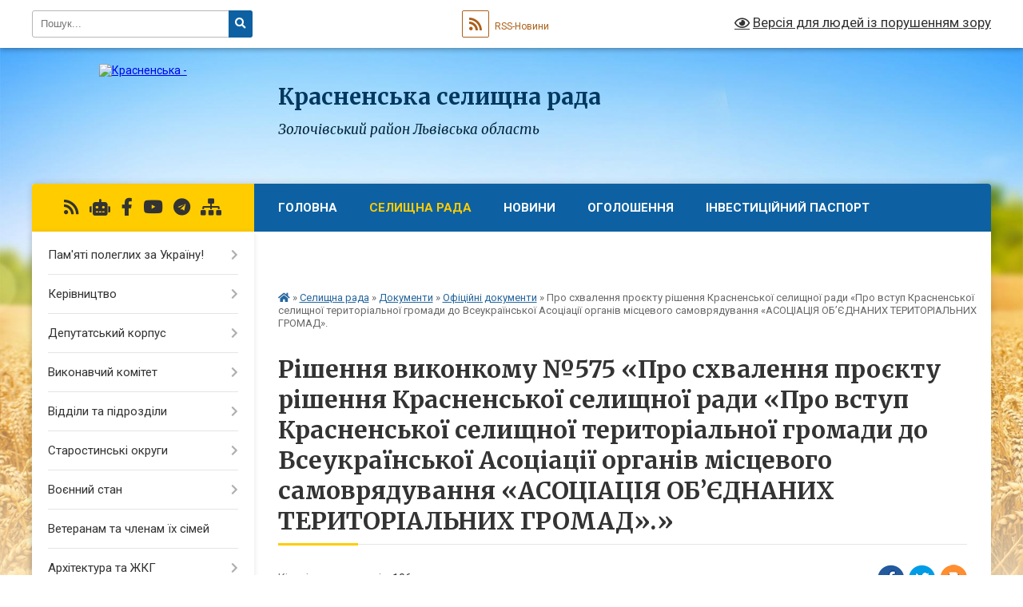

--- FILE ---
content_type: text/html; charset=UTF-8
request_url: https://krasne-rada.gov.ua/docs/1408458/
body_size: 16800
content:
<!DOCTYPE html>
<html lang="uk">
<head>
	<!--[if IE]><meta http-equiv="X-UA-Compatible" content="IE=edge"><![endif]-->
	<meta charset="utf-8">
	<meta name="viewport" content="width=device-width, initial-scale=1">
	<!--[if IE]><script>
		document.createElement('header');
		document.createElement('nav');
		document.createElement('main');
		document.createElement('section');
		document.createElement('article');
		document.createElement('aside');
		document.createElement('footer');
		document.createElement('figure');
		document.createElement('figcaption');
	</script><![endif]-->
	<title>Рішення виконкому №575 &laquo;Про схвалення проєкту рішення Красненської селищної ради «Про вступ Красненської селищної територіальної громади до Всеукраїнської Асоціації органів місцевого самоврядування «АСОЦІАЦІЯ ОБ’ЄДНАНИХ ТЕРИТОРІАЛЬНИХ ГРОМАД».&raquo;</title>
	<meta name="description" content="Рішення виконкому №575 &amp;laquo;Про схвалення проєкту рішення Красненської селищної ради «Про вступ Красненської селищної територіальної громади до Всеукраїнської Асоціації органів місцевого самоврядування «АСОЦІАЦІЯ ОБ’ЄДНАНИХ ТЕРИТОРІАЛЬНИХ ГРОМАД».&amp;raquo; - Красненська селищна рада, Виконком 8 скликання">
	<meta name="keywords" content="Рішення, виконкому, №575, &amp;laquo;Про, схвалення, проєкту, рішення, Красненської, селищної, ради, «Про, вступ, Красненської, селищної, територіальної, громади, до, Всеукраїнської, Асоціації, органів, місцевого, самоврядування, «АСОЦІАЦІЯ, ОБ’ЄДНАНИХ, ТЕРИТОРІАЛЬНИХ, ГРОМАД».&amp;raquo; Красненська, селищна, рада, Виконком, 8, скликання">

	
		<meta property="og:image" content="https://rada.info/upload/users_files/04372773/gerb/AACzA_viber_2021-03-24_15-53-07.png">
			<meta property="og:title" content="Про схвалення проєкту рішення Красненської селищної ради «Про вступ Красненської селищної територіальної громади до Всеукраїнської Асоціації органів місцевого самоврядування «АСОЦІАЦІЯ ОБ’ЄДНАНИХ ТЕРИТОРІАЛЬНИХ ГРОМАД».">
			<meta property="og:description" content="Рішення виконкому №575 &amp;laquo;Про схвалення проєкту рішення Красненської селищної ради «Про вступ Красненської селищної територіальної громади до Всеукраїнської Асоціації органів місцевого самоврядування «АСОЦІАЦІЯ ОБ’ЄДНАНИХ ТЕРИТОРІАЛЬНИХ ГРОМАД».&amp;raquo; - Красненська селищна рада, Виконком 8 скликання">
			<meta property="og:type" content="article">
	<meta property="og:url" content="https://krasne-rada.gov.ua/docs/1408458/">
		
		<link rel="apple-touch-icon" sizes="57x57" href="https://krasne-rada.gov.ua/apple-icon-57x57.png">
	<link rel="apple-touch-icon" sizes="60x60" href="https://krasne-rada.gov.ua/apple-icon-60x60.png">
	<link rel="apple-touch-icon" sizes="72x72" href="https://krasne-rada.gov.ua/apple-icon-72x72.png">
	<link rel="apple-touch-icon" sizes="76x76" href="https://krasne-rada.gov.ua/apple-icon-76x76.png">
	<link rel="apple-touch-icon" sizes="114x114" href="https://krasne-rada.gov.ua/apple-icon-114x114.png">
	<link rel="apple-touch-icon" sizes="120x120" href="https://krasne-rada.gov.ua/apple-icon-120x120.png">
	<link rel="apple-touch-icon" sizes="144x144" href="https://krasne-rada.gov.ua/apple-icon-144x144.png">
	<link rel="apple-touch-icon" sizes="152x152" href="https://krasne-rada.gov.ua/apple-icon-152x152.png">
	<link rel="apple-touch-icon" sizes="180x180" href="https://krasne-rada.gov.ua/apple-icon-180x180.png">
	<link rel="icon" type="image/png" sizes="192x192" href="https://krasne-rada.gov.ua/android-icon-192x192.png">
	<link rel="icon" type="image/png" sizes="32x32" href="https://krasne-rada.gov.ua/favicon-32x32.png">
	<link rel="icon" type="image/png" sizes="96x96" href="https://krasne-rada.gov.ua/favicon-96x96.png">
	<link rel="icon" type="image/png" sizes="16x16" href="https://krasne-rada.gov.ua/favicon-16x16.png">
	<link rel="manifest" href="https://krasne-rada.gov.ua/manifest.json">
	<meta name="msapplication-TileColor" content="#ffffff">
	<meta name="msapplication-TileImage" content="https://krasne-rada.gov.ua/ms-icon-144x144.png">
	<meta name="theme-color" content="#ffffff">
	
	
		<meta name="robots" content="">
	
	<link rel="preconnect" href="https://fonts.googleapis.com">
	<link rel="preconnect" href="https://fonts.gstatic.com" crossorigin>
	<link href="https://fonts.googleapis.com/css?family=Merriweather:400i,700|Roboto:400,400i,700,700i&amp;subset=cyrillic-ext" rel="stylesheet">

    <link rel="preload" href="https://cdnjs.cloudflare.com/ajax/libs/font-awesome/5.9.0/css/all.min.css" as="style">
	<link rel="stylesheet" href="https://cdnjs.cloudflare.com/ajax/libs/font-awesome/5.9.0/css/all.min.css" integrity="sha512-q3eWabyZPc1XTCmF+8/LuE1ozpg5xxn7iO89yfSOd5/oKvyqLngoNGsx8jq92Y8eXJ/IRxQbEC+FGSYxtk2oiw==" crossorigin="anonymous" referrerpolicy="no-referrer" />
	
    <link rel="preload" href="//gromada.org.ua/themes/nature/css/styles_vip.css?v=3.31" as="style">
	<link rel="stylesheet" href="//gromada.org.ua/themes/nature/css/styles_vip.css?v=3.31">
	<link rel="stylesheet" href="//gromada.org.ua/themes/nature/css/103764/theme_vip.css?v=1768960324">
	
		<!--[if lt IE 9]>
	<script src="https://oss.maxcdn.com/html5shiv/3.7.2/html5shiv.min.js"></script>
	<script src="https://oss.maxcdn.com/respond/1.4.2/respond.min.js"></script>
	<![endif]-->
	<!--[if gte IE 9]>
	<style type="text/css">
		.gradient { filter: none; }
	</style>
	<![endif]-->

</head>
<body class="">

	<a href="#top_menu" class="skip-link link" aria-label="Перейти до головного меню (Alt+1)" accesskey="1">Перейти до головного меню (Alt+1)</a>
	<a href="#left_menu" class="skip-link link" aria-label="Перейти до бічного меню (Alt+2)" accesskey="2">Перейти до бічного меню (Alt+2)</a>
    <a href="#main_content" class="skip-link link" aria-label="Перейти до головного вмісту (Alt+3)" accesskey="3">Перейти до текстового вмісту (Alt+3)</a>



		<div id="all_screen">

						<section class="search_menu">
				<div class="wrap">
					<div class="row">
						<div class="grid-25 fl">
							<form action="https://krasne-rada.gov.ua/search/" class="search">
								<input type="text" name="q" value="" placeholder="Пошук..." aria-label="Введіть пошукову фразу" required>
								<button type="submit" name="search" value="y" aria-label="Натисніть для здійснення пошуку"><i class="fa fa-search"></i></button>
							</form>
							<a id="alt_version_eye" href="#" title="Версія для людей із порушенням зору" onclick="return set_special('495a4092eb2b9d29bf76c43b72e5cf5111b7ba08');"><i class="far fa-eye"></i></a>
						</div>
						<div class="grid-75">
							<div class="row">
								<div class="grid-25" style="padding-top: 13px;">
									<div id="google_translate_element"></div>
								</div>
								<div class="grid-25" style="padding-top: 13px;">
									<a href="https://gromada.org.ua/rss/103764/" class="rss" title="RSS-стрічка"><span><i class="fa fa-rss"></i></span> RSS-Новини</a>
								</div>
								<div class="grid-50 alt_version_block">

									<div class="alt_version">
										<a href="#" class="set_special_version" onclick="return set_special('495a4092eb2b9d29bf76c43b72e5cf5111b7ba08');"><i class="far fa-eye"></i> Версія для людей із порушенням зору</a>
									</div>

								</div>
								<div class="clearfix"></div>
							</div>
						</div>
						<div class="clearfix"></div>
					</div>
				</div>
			</section>
			
			<header>
				<div class="wrap">
					<div class="row">

						<div class="grid-25 logo fl">
							<a href="https://krasne-rada.gov.ua/" id="logo">
								<img src="https://rada.info/upload/users_files/04372773/gerb/AACzA_viber_2021-03-24_15-53-07.png" alt="Красненська - ">
							</a>
						</div>
						<div class="grid-75 title fr">
							<div class="slogan_1">Красненська селищна рада</div>
							<div class="slogan_2">Золочівський район Львівська область</div>
						</div>
						<div class="clearfix"></div>

					</div>
				</div>
			</header>

			<div class="wrap">
				<section class="middle_block">

					<div class="row">
						<div class="grid-75 fr">
							<nav class="main_menu" id="top_menu">
								<ul>
																		<li class="">
										<a href="https://krasne-rada.gov.ua/main/">Головна</a>
																													</li>
																		<li class="active has-sub">
										<a href="https://krasne-rada.gov.ua/selischna-rada-15-47-08-24-03-2021/">Селищна рада</a>
																				<button onclick="return show_next_level(this);" aria-label="Показати підменю"></button>
																														<ul>
																						<li>
												<a href="https://krasne-rada.gov.ua/feedback/">Контакти</a>
																																			</li>
																						<li class="has-sub">
												<a href="https://krasne-rada.gov.ua/dokumenti-16-03-30-24-03-2021/" class="active">Документи</a>
																								<button onclick="return show_next_level(this);" aria-label="Показати підменю"></button>
																																				<ul>
																										<li>
														<a href="https://krasne-rada.gov.ua/docs/" class="active">Офіційні документи</a>
													</li>
																										<li>
														<a href="https://krasne-rada.gov.ua/reglament-16-04-15-24-03-2021/">Регламент</a>
													</li>
																										<li>
														<a href="https://krasne-rada.gov.ua/rishennya-radi-16-06-15-24-03-2021/">Рішення селищної ради</a>
													</li>
																										<li>
														<a href="https://krasne-rada.gov.ua/rezultati-golosuvan-16-06-40-24-03-2021/">Результати голосувань</a>
													</li>
																										<li>
														<a href="https://krasne-rada.gov.ua/rishennya-vikonkomu-16-07-04-24-03-2021/">Рішення виконкому</a>
													</li>
																										<li>
														<a href="https://krasne-rada.gov.ua/rozporyadzhennya-16-07-24-24-03-2021/">Розпорядження</a>
													</li>
																										<li>
														<a href="https://krasne-rada.gov.ua/proekti-rishen-16-08-14-24-03-2021/">Проекти рішень</a>
													</li>
																										<li>
														<a href="https://krasne-rada.gov.ua/proekti-rishen-vikonkomu-16-28-02-20-04-2021/">Проекти рішень виконкому</a>
													</li>
																										<li>
														<a href="https://krasne-rada.gov.ua/nomenklatura-sprav-na-20222025-roki-11-21-57-02-06-2023/">Номенклатура справ на 2022-2025 роки</a>
													</li>
																										<li>
														<a href="https://krasne-rada.gov.ua/protokoli-zasidan-postijnih-deputatskih-komisij-14-56-24-10-06-2024/">Протоколи засідань постійних депутатських комісій</a>
													</li>
																										<li>
														<a href="https://krasne-rada.gov.ua/protokoli-zasidan-krasnenskoi-selischnoi-radi-12-01-02-02-11-2023/">Протоколи засідань Красненської селищної ради VIII-го скликання</a>
													</li>
																										<li>
														<a href="https://krasne-rada.gov.ua/protokoli-zasidan-vikonavchogo-komitetu-viii-sklikannya-10-05-10-22-01-2024/">Протоколи засідань виконавчого комітету VIII скликання</a>
													</li>
																																						</ul>
																							</li>
																						<li>
												<a href="https://krasne-rada.gov.ua/kolektivni-dogovori-20-28-09-25-09-2022/">Колективні договори</a>
																																			</li>
																						<li>
												<a href="https://krasne-rada.gov.ua/informacijnij-bjuleten-krasnenska-gromada-14-32-27-04-11-2022/">Інформаційний бюлетень "Красненська громада"</a>
																																			</li>
																																</ul>
																			</li>
																		<li class=" has-sub">
										<a href="https://krasne-rada.gov.ua/news/">Новини</a>
																				<button onclick="return show_next_level(this);" aria-label="Показати підменю"></button>
																														<ul>
																						<li>
												<a href="https://krasne-rada.gov.ua/pro-nas-pishut-12-54-31-22-04-2021/">Про нас пишуть</a>
																																			</li>
																																</ul>
																			</li>
																		<li class="">
										<a href="https://krasne-rada.gov.ua/ogoloshennya-15-46-52-24-03-2021/">Оголошення</a>
																													</li>
																		<li class=" has-sub">
										<a href="https://krasne-rada.gov.ua/selische-15-45-39-24-03-2021/">Інвестиційний паспорт</a>
																				<button onclick="return show_next_level(this);" aria-label="Показати підменю"></button>
																														<ul>
																						<li class="has-sub">
												<a href="https://krasne-rada.gov.ua/investicijnij-pasport-12-34-47-07-02-2022/">Інвестиційний паспорт</a>
																								<button onclick="return show_next_level(this);" aria-label="Показати підменю"></button>
																																				<ul>
																										<li>
														<a href="https://krasne-rada.gov.ua/investicijni-propozicii-12-31-18-08-02-2022/">Інвестиційні пропозиції</a>
													</li>
																																						</ul>
																							</li>
																						<li>
												<a href="https://krasne-rada.gov.ua/videogalereya-18-22-07-24-03-2021/">Відеогалерея</a>
																																			</li>
																																</ul>
																			</li>
																		<li class=" has-sub">
										<a href="https://krasne-rada.gov.ua/pro-gromadu-21-47-00-03-11-2023/">Про громаду</a>
																				<button onclick="return show_next_level(this);" aria-label="Показати підменю"></button>
																														<ul>
																						<li>
												<a href="https://krasne-rada.gov.ua/istorichna-dovidka-21-53-44-03-11-2023/">Історична довідка</a>
																																			</li>
																						<li>
												<a href="https://krasne-rada.gov.ua/viznachi-osobisti-kraju-19-34-37-15-02-2025/">Визначні особистості краю</a>
																																			</li>
																						<li>
												<a href="https://krasne-rada.gov.ua/turistichni-marshruti-21-55-16-03-11-2023/">Туристичні маршрути</a>
																																			</li>
																																</ul>
																			</li>
																										</ul>

								<button class="menu-button" id="open-button" tabindex="-1"><i class="fas fa-bars"></i> Меню сайту</button>

							</nav>
							<div class="clearfix"></div>

														<section class="bread_crumbs">
								<div xmlns:v="http://rdf.data-vocabulary.org/#"><a href="https://krasne-rada.gov.ua/" title="Головна сторінка"><i class="fas fa-home"></i></a> &raquo; <a href="https://krasne-rada.gov.ua/selischna-rada-15-47-08-24-03-2021/">Селищна рада</a> &raquo; <a href="https://krasne-rada.gov.ua/dokumenti-16-03-30-24-03-2021/">Документи</a> &raquo; <a href="https://krasne-rada.gov.ua/docs/" aria-current="page">Офіційні документи</a>  &raquo; <span>Про схвалення проєкту рішення Красненської селищної ради «Про вступ Красненської селищної територіальної громади до Всеукраїнської Асоціації органів місцевого самоврядування «АСОЦІАЦІЯ ОБ’ЄДНАНИХ ТЕРИТОРІАЛЬНИХ ГРОМАД».</span></div>
							</section>
							
							<main id="main_content">

																											<h1>Рішення виконкому №575 &laquo;Про схвалення проєкту рішення Красненської селищної ради «Про вступ Красненської селищної територіальної громади до Всеукраїнської Асоціації органів місцевого самоврядування «АСОЦІАЦІЯ ОБ’ЄДНАНИХ ТЕРИТОРІАЛЬНИХ ГРОМАД».&raquo;</h1>



<div class="row">
	<div class="grid-50 one_news_count">
		Кількість переглядів: <span>106</span>
	</div>
		<div class="grid-50 one_news_socials">
		<button class="social_share" data-type="fb" aria-label="Поширити у Фейсбук"><img src="//gromada.org.ua/themes/nature/img/share/fb.png" alt="Іконака Фейсбук"></button>
		<button class="social_share" data-type="tw" aria-label="Поширити у Твітер"><img src="//gromada.org.ua/themes/nature/img/share/tw.png" alt="Іконка Твітер"></button>
		<button class="print_btn" onclick="window.print();" aria-label="Надрукувати"><img src="//gromada.org.ua/themes/nature/img/share/print.png" alt="Іконка принтеру"></button>
	</div>
		<div class="clearfix"></div>
</div>


<div class="table_responsive one_doc_table">
	<table class="table table-hover table-striped">
		<tbody>
			<tr>
				<td>Скликання:</td>
				<td><strong>8 скликання</strong></td>
			</tr>
			<tr>
				<td>Сесія:</td>
				<td><strong>Виконком</strong></td>
			</tr>
			<tr>
				<td>Тип документу:</td>
				<td><strong>Рішення виконкому</strong></td>
			</tr>
			<tr>
				<td>Дата:</td>
				<td><strong>15.05.2023</strong></td>
			</tr>
									<tr>
				<td>Номер документу:</td>
				<td><strong>575</strong></td>
			</tr>
			<tr>
				<td>Назва документу:</td>
				<td><strong>Про схвалення проєкту рішення Красненської селищної ради «Про вступ Красненської селищної територіальної громади до Всеукраїнської Асоціації органів місцевого самоврядування «АСОЦІАЦІЯ ОБ’ЄДНАНИХ ТЕРИТОРІАЛЬНИХ ГРОМАД».</strong></td>
			</tr>
			<tr>
				<td>Прикріплені файли:</td>
				<td>
					<ol class="file_ol">
												<li>
							<a href="https://rada.info/upload/users_files/04372773/docs/fea224a51025ea7d9532b42de813313a.doc" target="_blank"><i class="far fa-file-word"></i> Файл 1 (0.05 МБ)</a>
						</li>
											</ol>
				</td>
			</tr>
					</tbody>
	</table>
</div>



<div class="clearfix"></div>
<hr>
<p><a href="https://krasne-rada.gov.ua/docs/" class="btn btn-yellow">&laquo; повернутися до всіх документів</a></p>																	
							</main>
						</div>
						<div class="grid-25 fl">

							<div class="project_name">
								<a href="https://gromada.org.ua/rss/103764/" rel="nofollow" target="_blank" title="RSS-стрічка новин сайту"><i class="fas fa-rss"></i></a>
																<a href="https://krasne-rada.gov.ua/feedback/#chat_bot" title="Наша громада в смартфоні"><i class="fas fa-robot"></i></a>
																																<a href="https://www.facebook.com/krasnetg" rel="nofollow" target="_blank" title="Приєднуйтесь до нас у Facebook"><i class="fab fa-facebook-f"></i></a>								<a href="https://www.youtube.com/@krasnerada" rel="nofollow" target="_blank" title="Наш Youtube-канал"><i class="fab fa-youtube"></i></a>								<a href="https://t.me/krasnerada" rel="nofollow" target="_blank" title="Група в Телеграм"><i class="fab fa-telegram"></i></a>								<a href="https://krasne-rada.gov.ua/sitemap/" title="Мапа сайту"><i class="fas fa-sitemap"></i></a>
							</div>
							<aside class="left_sidebar">
				
								
																<nav class="sidebar_menu" id="left_menu">
									<ul>
																				<li class=" has-sub">
											<a href="https://krasne-rada.gov.ua/pamyati-poleglih-za-ukrainu-11-38-12-19-03-2024/">Пам'яті полеглих за Україну!</a>
																						<button onclick="return show_next_level(this);" aria-label="Показати підменю"></button>
																																	<i class="fa fa-chevron-right"></i>
											<ul>
																								<li class="">
													<a href="https://krasne-rada.gov.ua/barchishin-grigorij-grigorovich-11-22-42-10-07-2024/">Барчишин Григорій Григорович</a>
																																						</li>
																								<li class="">
													<a href="https://krasne-rada.gov.ua/basaraba-rostislav-volodimirovich-11-45-42-19-03-2024/">Басараба Ростислав Володимирович</a>
																																						</li>
																								<li class="">
													<a href="https://krasne-rada.gov.ua/bilij-roman-romanovich-11-46-45-19-03-2024/">Білий Роман Романович</a>
																																						</li>
																								<li class="">
													<a href="https://krasne-rada.gov.ua/bojko-bogdan-vasilovich-09-15-17-21-08-2024/">Бойко Богдан Васильович</a>
																																						</li>
																								<li class="">
													<a href="https://krasne-rada.gov.ua/vilchinskij-andrij-mihajlovich-16-59-32-01-08-2024/">Вільчинський Андрій Михайлович</a>
																																						</li>
																								<li class="">
													<a href="https://krasne-rada.gov.ua/veselovskij-oleksandr-volodimirovich-17-35-39-08-04-2025/">Веселовський Олександр Володимирович</a>
																																						</li>
																								<li class="">
													<a href="https://krasne-rada.gov.ua/voronovskij-stepan-olegovich-11-41-16-19-03-2024/">Вороновський Степан Олегович</a>
																																						</li>
																								<li class="">
													<a href="https://krasne-rada.gov.ua/gavrilov-anton-arkadijovich-11-16-29-10-07-2024/">Гаврилов Антон Аркадійович</a>
																																						</li>
																								<li class="">
													<a href="https://krasne-rada.gov.ua/grabovskij-nazar-viktorovich-14-20-04-01-08-2025/">Грабовський Назар Вікторович</a>
																																						</li>
																								<li class="">
													<a href="https://krasne-rada.gov.ua/grigor’ev-roman-zinovijovich-11-39-55-19-03-2024/">Григор’єв Роман Зіновійович</a>
																																						</li>
																								<li class="">
													<a href="https://krasne-rada.gov.ua/grigor’ev-oleksij-igorovich-11-47-23-19-03-2024/">Григор’єв Олексій Ігорович</a>
																																						</li>
																								<li class="">
													<a href="https://krasne-rada.gov.ua/gricajchuk-oleg-viktorovich-11-42-07-19-03-2024/">Грицайчук Олег Вікторович</a>
																																						</li>
																								<li class="">
													<a href="https://krasne-rada.gov.ua/gnida-zinovij-evgenovich-14-32-23-05-09-2024/">Гнида Зіновій Євгенович</a>
																																						</li>
																								<li class="">
													<a href="https://krasne-rada.gov.ua/gnida-ivan-igorovich-10-29-50-09-01-2025/">Гнида Іван Ігорович</a>
																																						</li>
																								<li class="">
													<a href="https://krasne-rada.gov.ua/guzhenko-igor-ivanovich-11-46-58-19-03-2024/">Гуженко Ігор Іванович</a>
																																						</li>
																								<li class="">
													<a href="https://krasne-rada.gov.ua/dac-anton-antonovich-11-47-36-19-03-2024/">Дац Антон Антонович</a>
																																						</li>
																								<li class="">
													<a href="https://krasne-rada.gov.ua/dendura-volodimir-romanovich-14-38-54-17-11-2025/">Дендура Володимир Романович</a>
																																						</li>
																								<li class="">
													<a href="https://krasne-rada.gov.ua/dikij-vasil-igorovich-10-11-40-11-02-2025/">Дикий Василь Ігорович</a>
																																						</li>
																								<li class="">
													<a href="https://krasne-rada.gov.ua/diduh-bogdan-vasilovich-11-19-27-10-07-2024/">Дідух Богдан Васильович</a>
																																						</li>
																								<li class="">
													<a href="https://krasne-rada.gov.ua/dizhak-roman-andrijovich-11-44-27-19-03-2024/">Діжак Роман Андрійович</a>
																																						</li>
																								<li class="">
													<a href="https://krasne-rada.gov.ua/dmitrash-ivan-mikolajovich-14-20-32-01-08-2025/">Дмитраш Іван Миколайович</a>
																																						</li>
																								<li class="">
													<a href="https://krasne-rada.gov.ua/duma-ruslan-yaroslavovich-13-19-06-02-06-2024/">Дума Руслан Ярославович</a>
																																						</li>
																								<li class="">
													<a href="https://krasne-rada.gov.ua/dufanec-taras-olegovich-11-47-12-19-03-2024/">Дуфанець Тарас Олегович</a>
																																						</li>
																								<li class="">
													<a href="https://krasne-rada.gov.ua/kishka-taras-josipovich-14-38-34-17-11-2025/">Кишка Тарас Йосипович</a>
																																						</li>
																								<li class="">
													<a href="https://krasne-rada.gov.ua/klim-pavlo-petrovich-11-45-24-19-03-2024/">Клим Павло Петрович</a>
																																						</li>
																								<li class="">
													<a href="https://krasne-rada.gov.ua/klimkin-sergij-romanovich-11-43-40-19-03-2024/">Климкін Сергій Романович</a>
																																						</li>
																								<li class="">
													<a href="https://krasne-rada.gov.ua/kobiljuh-volodimir-bogdanovich-11-42-33-19-03-2024/">Кобилюх Володимир Богданович</a>
																																						</li>
																								<li class="">
													<a href="https://krasne-rada.gov.ua/kolizhuk-viktor-mihajlovich-11-44-52-19-03-2024/">Коліжук Віктор Михайлович</a>
																																						</li>
																								<li class="">
													<a href="https://krasne-rada.gov.ua/koltun-volodimir-mihajlovich-11-00-58-10-07-2024/">Колтун Володимир Михайлович</a>
																																						</li>
																								<li class="">
													<a href="https://krasne-rada.gov.ua/koltun-taras-petrovich-11-44-09-19-03-2024/">Колтун Тарас Петрович</a>
																																						</li>
																								<li class="">
													<a href="https://krasne-rada.gov.ua/komar-volodimir-mihajlovich-16-59-59-01-08-2024/">Комар Володимир Михайлович</a>
																																						</li>
																								<li class="">
													<a href="https://krasne-rada.gov.ua/korolyak-roman-11-40-10-19-03-2024/">Короляк Роман Романович</a>
																																						</li>
																								<li class="">
													<a href="https://krasne-rada.gov.ua/korsak-petro-borisovich-11-43-53-19-03-2024/">Корсак Петро Богданович</a>
																																						</li>
																								<li class="">
													<a href="https://krasne-rada.gov.ua/kostishin-dmitro-bogdanovich-11-07-13-10-07-2024/">Костишин Дмитро Богданович</a>
																																						</li>
																								<li class="">
													<a href="https://krasne-rada.gov.ua/kravchuk-sergij-andrijovich-11-45-07-19-03-2024/">Кравчук Сергій Андрійович</a>
																																						</li>
																								<li class="">
													<a href="https://krasne-rada.gov.ua/kuzik-oleksandr-mihajlovich-11-13-02-10-07-2024/">Кузик Олександр Михайлович</a>
																																						</li>
																								<li class="">
													<a href="https://krasne-rada.gov.ua/kuckij-viktor-vasilovich-11-43-24-19-03-2024/">Куцький Віктор Васильович</a>
																																						</li>
																								<li class="">
													<a href="https://krasne-rada.gov.ua/kucher-vitalij-stepanovich-11-42-20-19-03-2024/">Кучер Віталій Степанович</a>
																																						</li>
																								<li class="">
													<a href="https://krasne-rada.gov.ua/lukachik-volodimir-mihajlovich-14-39-21-17-11-2025/">Лукачик Володимир Михайлович</a>
																																						</li>
																								<li class="">
													<a href="https://krasne-rada.gov.ua/makuckij-ivan-estahovich-14-21-51-01-08-2025/">Макуцький Іван Євстахович</a>
																																						</li>
																								<li class="">
													<a href="https://krasne-rada.gov.ua/maslenko-jurij-volodimirovich-17-40-34-20-05-2024/">Масленко Юрій Володимирович</a>
																																						</li>
																								<li class="">
													<a href="https://krasne-rada.gov.ua/maslyanik-andrij-mikolajovich-16-55-22-23-05-2024/">Масляник Андрій Миколайович</a>
																																						</li>
																								<li class="">
													<a href="https://krasne-rada.gov.ua/mikitjuk-vasil-dmitrovich-11-41-32-19-03-2024/">Микитюк Василь Дмитрович</a>
																																						</li>
																								<li class="">
													<a href="https://krasne-rada.gov.ua/olijnik-andrij-petrovich-11-40-27-19-03-2024/">Олійник Андрій Петрович</a>
																																						</li>
																								<li class="">
													<a href="https://krasne-rada.gov.ua/nalisnik-yaroslav-igorovich-10-31-07-09-01-2025/">Налисник Ярослав Ігорович</a>
																																						</li>
																								<li class="">
													<a href="https://krasne-rada.gov.ua/pavlenko-ivan-viktorovich-11-26-33-10-07-2024/">Павленко Іван Вікторович</a>
																																						</li>
																								<li class="">
													<a href="https://krasne-rada.gov.ua/pasternak-andrij-ivanovich-11-43-11-19-03-2024/">Пастернак Андрій Іванович</a>
																																						</li>
																								<li class="">
													<a href="https://krasne-rada.gov.ua/pastuschak-viktor-yaroslavovich-14-21-33-01-08-2025/">Пастущак Віктор Ярославович</a>
																																						</li>
																								<li class="">
													<a href="https://krasne-rada.gov.ua/peljuh-roman-mikolajovich-11-43-00-19-03-2024/">Пелюх Роман Миколайович</a>
																																						</li>
																								<li class="">
													<a href="https://krasne-rada.gov.ua/petrishin-vasil-mihajlovich-11-42-47-19-03-2024/">Петришин Василь Михайлович</a>
																																						</li>
																								<li class="">
													<a href="https://krasne-rada.gov.ua/pilc-oleksandr-mironovich-10-10-30-11-02-2025/">Пільц Олександр Миронович</a>
																																						</li>
																								<li class="">
													<a href="https://krasne-rada.gov.ua/pristupa-andrij-tomovich-11-39-28-19-03-2024/">Приступа Андрій Томович</a>
																																						</li>
																								<li class="">
													<a href="https://krasne-rada.gov.ua/rak-yaroslav-ostapovich-17-35-57-08-04-2025/">Рак Ярослав Остапович</a>
																																						</li>
																								<li class="">
													<a href="https://krasne-rada.gov.ua/rachkevich-mihajlo-viktorovich-17-36-11-08-04-2025/">Рачкевич Михайло Вікторович</a>
																																						</li>
																								<li class="">
													<a href="https://krasne-rada.gov.ua/ribchich-mihajlo-mikolajovich-14-20-51-01-08-2025/">Рибчич Михайло Миколайович</a>
																																						</li>
																								<li class="">
													<a href="https://krasne-rada.gov.ua/romanjuk-bogdan-bogdanovich-11-44-39-19-03-2024/">Романюк Богдан Богданович</a>
																																						</li>
																								<li class="">
													<a href="https://krasne-rada.gov.ua/rudik-igor-grigorovich-11-39-42-19-03-2024/">Рудик Ігор Григорович</a>
																																						</li>
																								<li class="">
													<a href="https://krasne-rada.gov.ua/silivakin-oleksandr-mikolajovich-11-40-45-19-03-2024/">Силівакін Олександр Миколайович</a>
																																						</li>
																								<li class="">
													<a href="https://krasne-rada.gov.ua/solotva-petro-bogdanovich-11-41-49-19-03-2024/">Солотва Петро Богданович</a>
																																						</li>
																								<li class="">
													<a href="https://krasne-rada.gov.ua/solotva-jurij-mihajlovich-11-41-00-19-03-2024/">Солотва Юрій Михайлович</a>
																																						</li>
																								<li class="">
													<a href="https://krasne-rada.gov.ua/tatchin-andrij-andrijovich-14-21-11-01-08-2025/">Татчин Андрій Андрійович</a>
																																						</li>
																								<li class="">
													<a href="https://krasne-rada.gov.ua/tichka-bogdan-bogdanovich-12-12-00-18-09-2024/">Тичка Богдан Богданович</a>
																																						</li>
																								<li class="">
													<a href="https://krasne-rada.gov.ua/tkachishin-grigorij-yaroslavovich-09-28-19-21-08-2024/">Ткачишин Григорій Ярославович</a>
																																						</li>
																								<li class="">
													<a href="https://krasne-rada.gov.ua/tkach-vitalij-mihajlovich-10-30-43-09-01-2025/">Ткач Віталій Михайлович</a>
																																						</li>
																								<li class="">
													<a href="https://krasne-rada.gov.ua/hovzun-maryan-vasilovich-10-12-07-11-02-2025/">Ховзун Мар'ян Васильович</a>
																																						</li>
																								<li class="">
													<a href="https://krasne-rada.gov.ua/shmigelskij-vitalij-igorovich-11-39-13-19-03-2024/">Шмигельський Віталій Ігорович</a>
																																						</li>
																																			</ul>
																					</li>
																				<li class=" has-sub">
											<a href="https://krasne-rada.gov.ua/kerivnictvo-20-57-42-03-11-2023/">Керівництво</a>
																						<button onclick="return show_next_level(this);" aria-label="Показати підменю"></button>
																																	<i class="fa fa-chevron-right"></i>
											<ul>
																								<li class="">
													<a href="https://krasne-rada.gov.ua/prijmalnya-21-09-04-03-11-2023/">Приймальня</a>
																																						</li>
																								<li class="">
													<a href="https://krasne-rada.gov.ua/poryadok-organizacii-ta-provedennya-osobistogo-prijomu-gromadyan-kerivnictvom-krasnenskoi-selischnoi-radi-21-10-47-03-11-2023/">Порядок організації та проведення особистого прийому громадян керівництвом Красненської селищної ради</a>
																																						</li>
																																			</ul>
																					</li>
																				<li class=" has-sub">
											<a href="https://krasne-rada.gov.ua/deputatskij-korpus-20-55-39-03-11-2023/">Депутатський корпус</a>
																						<button onclick="return show_next_level(this);" aria-label="Показати підменю"></button>
																																	<i class="fa fa-chevron-right"></i>
											<ul>
																								<li class="">
													<a href="https://krasne-rada.gov.ua/postijni-komisii-20-59-43-03-11-2023/">Постійні комісії</a>
																																						</li>
																								<li class="">
													<a href="https://krasne-rada.gov.ua/polozhennya-pro-postijni-komisii-21-15-02-03-11-2023/">Положення про постійні комісії</a>
																																						</li>
																								<li class="">
													<a href="https://krasne-rada.gov.ua/pamyatka-deputata-21-18-17-03-11-2023/">Пам'ятка депутата</a>
																																						</li>
																																			</ul>
																					</li>
																				<li class=" has-sub">
											<a href="https://krasne-rada.gov.ua/vikonavchij-komitet-11-25-27-14-04-2021/">Виконавчий комітет</a>
																						<button onclick="return show_next_level(this);" aria-label="Показати підменю"></button>
																																	<i class="fa fa-chevron-right"></i>
											<ul>
																								<li class="">
													<a href="https://krasne-rada.gov.ua/polozhennya-vikonkomu-12-04-12-14-04-2021/">Положення виконкому</a>
																																						</li>
																								<li class="">
													<a href="https://krasne-rada.gov.ua/poryadki-denni-z-anonsami-zasidan-vikonkomu-12-21-31-07-08-2025/">Порядки денні з анонсами засідань виконкому</a>
																																						</li>
																																			</ul>
																					</li>
																				<li class=" has-sub">
											<a href="javascript:;">Відділи та підрозділи</a>
																						<button onclick="return show_next_level(this);" aria-label="Показати підменю"></button>
																																	<i class="fa fa-chevron-right"></i>
											<ul>
																								<li class="">
													<a href="https://krasne-rada.gov.ua/juridichnoekonomichnij-viddil-16-13-25-24-03-2021/">Юридично-економічний відділ</a>
																																						</li>
																								<li class="">
													<a href="https://krasne-rada.gov.ua/zagalnij-viddil-zabezpechennya-roboti-vikonavchogo-komitetu-ta-starostinskih-okrugiv-16-14-09-24-03-2021/">Загальний відділ забезпечення роботи виконавчого комітету та старостинських округів</a>
																																						</li>
																								<li class="">
													<a href="https://krasne-rada.gov.ua/organizacijnij-viddil-zabezpechennya-roboti-radi-postijnih-komisij-ta-opriljudnennya-16-14-30-24-03-2021/">Організаційний відділ забезпечення роботи ради, постійних комісій та оприлюднення</a>
																																						</li>
																								<li class="">
													<a href="https://krasne-rada.gov.ua/viddil-socialnogo-zahistu-naselennya-14-58-13-03-10-2023/">Відділ соціального захисту населення</a>
																																						</li>
																								<li class="">
													<a href="https://krasne-rada.gov.ua/viddil-zemelnih-vidnosin-ta-ekologii-16-26-52-24-03-2021/">Земельний та екологія</a>
																																						</li>
																								<li class=" has-sub">
													<a href="https://krasne-rada.gov.ua/viddil-buhgalterskogo-obliku-ta-gospodarskogo-zabezpechennya-16-26-24-24-03-2021/">Відділ бухгалтерського обліку та господарського забезпечення</a>
																										<button onclick="return show_next_level(this);" aria-label="Показати підменю"></button>
																																							<i class="fa fa-chevron-right"></i>
													<ul>
																												<li><a href="https://krasne-rada.gov.ua/pasporti-bjudzhetnoi-programi-miscevogo-bjudzhetu-na-2023-rik-11-59-42-22-03-2023/">Паспорти бюджетної програми місцевого бюджету на 2023 рік</a></li>
																																									</ul>
																									</li>
																								<li class="">
													<a href="https://krasne-rada.gov.ua/vijskovooblikove-bjuro-22-38-30-26-02-2023/">Військово-облікове бюро</a>
																																						</li>
																																			</ul>
																					</li>
																				<li class=" has-sub">
											<a href="https://krasne-rada.gov.ua/starostinski-okrugi-12-52-34-08-02-2024/">Старостинські округи</a>
																						<button onclick="return show_next_level(this);" aria-label="Показати підменю"></button>
																																	<i class="fa fa-chevron-right"></i>
											<ul>
																								<li class="">
													<a href="https://krasne-rada.gov.ua/andriivskij-starostinskij-okrug-12-55-19-08-02-2024/">Андріївський старостинський округ</a>
																																						</li>
																								<li class="">
													<a href="https://krasne-rada.gov.ua/zadviryanskij-starostinskij-okrug-12-55-44-08-02-2024/">Задвір`янський старостинський округ</a>
																																						</li>
																																			</ul>
																					</li>
																				<li class=" has-sub">
											<a href="https://krasne-rada.gov.ua/civilnij-zahist-naselennya-16-30-31-24-03-2021/">Воєнний стан</a>
																						<button onclick="return show_next_level(this);" aria-label="Показати підменю"></button>
																																	<i class="fa fa-chevron-right"></i>
											<ul>
																								<li class="">
													<a href="https://krasne-rada.gov.ua/pam’yatka-pershochergovih-dij-personalu-16-31-11-24-03-2021/">Пам’ятка першочергових дій персоналу</a>
																																						</li>
																								<li class="">
													<a href="https://krasne-rada.gov.ua/rekomendacii-schodo-dij-naselennya-za-signalom-opovischennya-uvaga-vsim-16-31-56-24-03-2021/">Рекомендації щодо дій населення за сигналом оповіщення "Увага всім"</a>
																																						</li>
																								<li class="">
													<a href="https://krasne-rada.gov.ua/rekomendacii naselennju-schodo-ukrittya-v-zahisnih-sporudah-16-32-23-24-03-2021/">Рекомендації населенню щодо укриття в захисних спорудах</a>
																																						</li>
																								<li class="">
													<a href="https://krasne-rada.gov.ua/rekomendacii schodo-pidgotovki-pidvalnih-primischen-16-32-34-24-03-2021/">Рекомендації щодо підготовки підвальних приміщень</a>
																																						</li>
																								<li class="">
													<a href="https://krasne-rada.gov.ua/pam’yatka-pro-vibuhonebezpechni-predmeti-12-51-12-22-04-2021/">Пам’ятка про вибухонебезпечні предмети</a>
																																						</li>
																																			</ul>
																					</li>
																				<li class="">
											<a href="https://krasne-rada.gov.ua/veteranam-ta-chlenam-ih-simej-10-02-50-28-11-2024/">Ветеранам та членам їх сімей</a>
																																</li>
																				<li class=" has-sub">
											<a href="https://krasne-rada.gov.ua/arhitektura-10-19-50-14-05-2021/">Архітектура та ЖКГ</a>
																						<button onclick="return show_next_level(this);" aria-label="Показати підменю"></button>
																																	<i class="fa fa-chevron-right"></i>
											<ul>
																								<li class="">
													<a href="https://krasne-rada.gov.ua/generalni-plani-11-52-34-14-05-2021/">Генеральні плани</a>
																																						</li>
																								<li class="">
													<a href="https://krasne-rada.gov.ua/detalni-plani-11-53-32-14-05-2021/">Детальні плани</a>
																																						</li>
																								<li class="">
													<a href="https://krasne-rada.gov.ua/reestr-adres-12-49-08-07-12-2021/">Реєстр адрес</a>
																																						</li>
																								<li class="">
													<a href="https://krasne-rada.gov.ua/mistobudivni-umovi-11-54-05-14-05-2021/">Реєстр містобудівних умов та обмежень</a>
																																						</li>
																								<li class="">
													<a href="https://krasne-rada.gov.ua/programi-12-49-26-07-12-2021/">Програми</a>
																																						</li>
																								<li class="">
													<a href="https://krasne-rada.gov.ua/kvartirnij-oblik-15-53-06-28-02-2025/">Квартирний облік</a>
																																						</li>
																								<li class="">
													<a href="https://krasne-rada.gov.ua/pamyatki-kulturnoi-spadschini-11-55-19-14-05-2021/">Пам'ятки культурної спадщини</a>
																																						</li>
																								<li class="">
													<a href="https://krasne-rada.gov.ua/polozhennya-11-55-53-14-05-2021/">Положення</a>
																																						</li>
																																			</ul>
																					</li>
																				<li class="">
											<a href="https://krasne-rada.gov.ua/finansovij-viddil-16-28-15-24-03-2021/">Фінансовий відділ</a>
																																</li>
																				<li class=" has-sub">
											<a href="https://krasne-rada.gov.ua/viddil-cnap-centr-nadannya-administrativnih-poslug-16-27-11-24-03-2021/">Центр надання адміністративних послуг</a>
																						<button onclick="return show_next_level(this);" aria-label="Показати підменю"></button>
																																	<i class="fa fa-chevron-right"></i>
											<ul>
																								<li class="">
													<a href="https://krasne-rada.gov.ua/pracivniki-cnapu-11-11-23-06-05-2021/">Працівники ЦНАПу</a>
																																						</li>
																								<li class="">
													<a href="https://krasne-rada.gov.ua/polozhennya-cnapu-11-13-40-06-05-2021/">Положення ЦНАПу</a>
																																						</li>
																								<li class="">
													<a href="https://krasne-rada.gov.ua/reglament-cnapu-11-14-45-06-05-2021/">Регламент ЦНАПу</a>
																																						</li>
																								<li class="">
													<a href="https://krasne-rada.gov.ua/perelik-poslug-16-41-42-01-06-2021/">Перелік послуг</a>
																																						</li>
																								<li class="">
													<a href="https://krasne-rada.gov.ua/vrm-11-48-21-31-10-2023/">ВРМ</a>
																																						</li>
																								<li class="">
													<a href="https://krasne-rada.gov.ua/rekviziti-11-48-53-31-10-2023/">Реквізити</a>
																																						</li>
																																			</ul>
																					</li>
																				<li class=" has-sub">
											<a href="https://krasne-rada.gov.ua/viddil-osviti-kulturi-rozvitku-turizmu-molodi-ta-sportu-16-28-29-24-03-2021/">Освіта, культура, спорт</a>
																						<button onclick="return show_next_level(this);" aria-label="Показати підменю"></button>
																																	<i class="fa fa-chevron-right"></i>
											<ul>
																								<li class="">
													<a href="https://krasne-rada.gov.ua/merezha-12-42-55-20-10-2021/">Мережа</a>
																																						</li>
																								<li class="">
													<a href="https://krasne-rada.gov.ua/kz-centr-kulturi-i-dozvillya-20-42-44-03-11-2023/">КЗ "Центр культури і дозвілля"</a>
																																						</li>
																								<li class="">
													<a href="https://krasne-rada.gov.ua/kz-publichna-oporna-biblioteka-imivtiktora-20-46-02-03-11-2023/">КЗ "Публічна опорна бібліотека ім.Ів.Тиктора"</a>
																																						</li>
																																			</ul>
																					</li>
																				<li class=" has-sub">
											<a href="https://krasne-rada.gov.ua/cnsp-centr-nadannya-socialnih-poslug-17-33-40-25-05-2022/">КУ «Центр надання соціальних послуг»</a>
																						<button onclick="return show_next_level(this);" aria-label="Показати підменю"></button>
																																	<i class="fa fa-chevron-right"></i>
											<ul>
																								<li class="">
													<a href="https://krasne-rada.gov.ua/polozhennya-pro-komunalnu-ustanovu-12-38-19-08-01-2026/">Положення про комунальну установу</a>
																																						</li>
																								<li class="">
													<a href="https://krasne-rada.gov.ua/pracivniki-11-26-48-27-05-2022/">Працівники</a>
																																						</li>
																								<li class="">
													<a href="https://krasne-rada.gov.ua/polozhennya-11-27-15-27-05-2022/">Положення про відділення стаціонарного догляду</a>
																																						</li>
																								<li class="">
													<a href="https://krasne-rada.gov.ua/fahivec-iz-suprovodu-veteraniv-vijni-ta-demobilizovanih-osib-14-35-27-22-08-2025/">Фахівець із супроводу ветеранів війни та демобілізованих осіб</a>
																																						</li>
																								<li class="">
													<a href="https://krasne-rada.gov.ua/perelik-poslug-11-27-44-27-05-2022/">Перелік послуг</a>
																																						</li>
																								<li class="">
													<a href="https://krasne-rada.gov.ua/viddilennya-socialnoi-dopomogi-12-38-02-31-10-2023/">Відділення соціальної допомоги</a>
																																						</li>
																								<li class="">
													<a href="https://krasne-rada.gov.ua/viddilennya-socialnoi-roboti-z-sim’yami-ditmi-ta-moloddju-12-39-04-31-10-2023/">Відділення соціальної роботи з сім’ями, дітьми та молоддю</a>
																																						</li>
																																			</ul>
																					</li>
																				<li class="">
											<a href="https://krasne-rada.gov.ua/sluzhba-u-spravah-ditej-12-26-59-25-04-2025/">Служба у справах дітей</a>
																																</li>
																				<li class=" has-sub">
											<a href="https://krasne-rada.gov.ua/vidkriti-dani-10-05-21-11-08-2024/">Відкриті дані</a>
																						<button onclick="return show_next_level(this);" aria-label="Показати підменю"></button>
																																	<i class="fa fa-chevron-right"></i>
											<ul>
																								<li class="">
													<a href="https://krasne-rada.gov.ua/rishennya-vikonkomu-№831-pro-priednannya-krasnenskoi-selischnoi-radi-zolochivskogo-rajonu-lvivskoi-oblasti-do-mizhnarodnoi-hartii-vidkriti-10-12-22-11-08-2024/">Рішення виконкому №831 «Про приєднання Красненської селищної ради Золочівського району Львівської області до Міжнародної Хартії відкритих даних»</a>
																																						</li>
																								<li class="">
													<a href="https://krasne-rada.gov.ua/rishennya-vikonkomu-№866-pro-nabori-danih-krasnenskoi-selischnoi-radi-zolochivskogo-rajonu-lvivskoi-oblasti-yaki-pidlyagajut-opriljudnennj-10-15-31-11-08-2024/">Рішення виконкому №866 «Про набори даних Красненської селищної ради Золочівського району Львівської області, які підлягають оприлюдненню у формі відкритих даних»</a>
																																						</li>
																																			</ul>
																					</li>
																				<li class=" has-sub">
											<a href="https://krasne-rada.gov.ua/dostup-do-publichnoi-informacii-21-23-46-03-11-2023/">Доступ до публічної інформації</a>
																						<button onclick="return show_next_level(this);" aria-label="Показати підменю"></button>
																																	<i class="fa fa-chevron-right"></i>
											<ul>
																								<li class=" has-sub">
													<a href="https://krasne-rada.gov.ua/poryadok-dostupu-do-publichnoi-informacii-21-38-52-03-11-2023/">Порядок доступу до публічної інформації</a>
																										<button onclick="return show_next_level(this);" aria-label="Показати підменю"></button>
																																							<i class="fa fa-chevron-right"></i>
													<ul>
																												<li><a href="https://krasne-rada.gov.ua/zvit-pro-zadovolennya-zapitiv-na-publichnu-informaciju-za-2021-rik-16-00-32-27-12-2024/">Звіт про задоволення запитів на публічну інформацію за 2021 рік</a></li>
																												<li><a href="https://krasne-rada.gov.ua/zvit-pro-zadovolennya-zapitiv-na-publichnu-informaciju-za-2022-rik-16-00-48-27-12-2024/">Звіт про задоволення запитів на публічну інформацію за 2022 рік</a></li>
																												<li><a href="https://krasne-rada.gov.ua/zvit-pro-zadovolennya-zapitiv-na-publichnu-informaciju-za-2023-rik-16-01-00-27-12-2024/">Звіт про задоволення запитів на публічну інформацію за 2023 рік</a></li>
																												<li><a href="https://krasne-rada.gov.ua/zvit-pro-zadovolennya-zapitiv-na-publichnu-informaciju-za-2024-rik-16-01-15-27-12-2024/">Звіт про задоволення запитів на публічну інформацію за 2024 рік</a></li>
																																									</ul>
																									</li>
																								<li class="">
													<a href="https://krasne-rada.gov.ua/perelik-vidomostej-scho-stanovlyat-sluzhbovu-informaciju-21-41-08-03-11-2023/">Перелік відомостей, що становлять службову інформацію</a>
																																						</li>
																																			</ul>
																					</li>
																				<li class=" has-sub">
											<a href="https://krasne-rada.gov.ua/zvit-selischnogo-golovi-21-53-56-16-03-2023/">Звіт селищного голови</a>
																						<button onclick="return show_next_level(this);" aria-label="Показати підменю"></button>
																																	<i class="fa fa-chevron-right"></i>
											<ul>
																								<li class="">
													<a href="https://krasne-rada.gov.ua/2021-21-20-29-05-04-2023/">2021</a>
																																						</li>
																								<li class="">
													<a href="https://krasne-rada.gov.ua/2022-22-02-49-05-04-2023/">2022</a>
																																						</li>
																								<li class="">
													<a href="https://krasne-rada.gov.ua/2023-12-08-05-17-04-2024/">2023</a>
																																						</li>
																								<li class="">
													<a href="https://krasne-rada.gov.ua/2024-17-10-02-01-05-2025/">2024</a>
																																						</li>
																																			</ul>
																					</li>
																				<li class="">
											<a href="https://krasne-rada.gov.ua/statut-gromadi-10-28-56-24-07-2025/">Статут громади</a>
																																</li>
																				<li class=" has-sub">
											<a href="https://krasne-rada.gov.ua/strategiya-rozvitku-gromadi-14-30-58-09-09-2025/">Стратегія розвитку громади</a>
																						<button onclick="return show_next_level(this);" aria-label="Показати підменю"></button>
																																	<i class="fa fa-chevron-right"></i>
											<ul>
																								<li class=" has-sub">
													<a href="https://krasne-rada.gov.ua/strategiya-rozvitku-10-04-17-30-09-2021/">Стратегія розвитку</a>
																										<button onclick="return show_next_level(this);" aria-label="Показати підменю"></button>
																																							<i class="fa fa-chevron-right"></i>
													<ul>
																												<li><a href="https://krasne-rada.gov.ua/opituvannya-meshkancya-gromadi-10-31-21-30-09-2021/">Опитування мешканця громади</a></li>
																												<li><a href="https://krasne-rada.gov.ua/opituvannya-pidpriemcya-gromadi-10-31-56-30-09-2021/">Опитування підприємця громади</a></li>
																												<li><a href="https://krasne-rada.gov.ua/idei-proektiv-ta-mikroproektiv-11-12-43-15-11-2021/">Ідеї проектів та мікропроектів</a></li>
																																									</ul>
																									</li>
																																			</ul>
																					</li>
																				<li class=" has-sub">
											<a href="https://krasne-rada.gov.ua/zapisi-translyacij-16-53-27-17-09-2024/">Записи трансляцій</a>
																						<button onclick="return show_next_level(this);" aria-label="Показати підменю"></button>
																																	<i class="fa fa-chevron-right"></i>
											<ul>
																								<li class="">
													<a href="https://krasne-rada.gov.ua/postijni-komisii-16-54-42-17-09-2024/">Постійні депутатські комісії</a>
																																						</li>
																								<li class="">
													<a href="https://krasne-rada.gov.ua/sesii-16-54-51-17-09-2024/">Сесії селищної ради</a>
																																						</li>
																																			</ul>
																					</li>
																				<li class=" has-sub">
											<a href="https://krasne-rada.gov.ua/regulyatorka-14-33-52-31-05-2021/">Регуляторна політика</a>
																						<button onclick="return show_next_level(this);" aria-label="Показати підменю"></button>
																																	<i class="fa fa-chevron-right"></i>
											<ul>
																								<li class="">
													<a href="https://krasne-rada.gov.ua/plani-14-55-57-01-06-2021/">Плани</a>
																																						</li>
																								<li class="">
													<a href="https://krasne-rada.gov.ua/zviti-14-56-17-01-06-2021/">Звіти</a>
																																						</li>
																								<li class="">
													<a href="https://krasne-rada.gov.ua/dijuchi-regulyatorni-akti-16-04-18-26-10-2021/">Діючі регуляторні акти</a>
																																						</li>
																																			</ul>
																					</li>
																				<li class="">
											<a href="https://krasne-rada.gov.ua/elektronni-zvernennya-10-52-00-21-09-2023/">Електронні звернення</a>
																																</li>
																				<li class="">
											<a href="https://krasne-rada.gov.ua/elektronni-konsultacii-23-37-39-01-10-2023/">Електронні консультації</a>
																																</li>
																				<li class="">
											<a href="https://krasne-rada.gov.ua/publichni-zakupivli-21-36-40-13-01-2023/">Публічні закупівлі</a>
																																</li>
																				<li class="">
											<a href="https://krasne-rada.gov.ua/protidii-domashnomu-nasilstvu-12-17-45-11-12-2023/">Протидія домашньому насильству</a>
																																</li>
																													</ul>
								</nav>

																
																	<div class="petition_block">
	
	<div class="petition_title">Особистий кабінет користувача</div>

		<div class="alert alert-warning">
		Ви не авторизовані. Для того, щоб мати змогу створювати або підтримувати петиції<br>
		<a href="#auth_petition" class="open-popup add_petition btn btn-yellow btn-small btn-block" style="margin-top: 10px;"><i class="fa fa-user"></i> авторизуйтесь</a>
	</div>
		
			<div class="petition_title">Система петицій</div>
		
					<div class="none_petition">Немає петицій, за які можна голосувати</div>
							<p style="margin-bottom: 10px;"><a href="https://krasne-rada.gov.ua/all_petitions/" class="btn btn-grey btn-small btn-block"><i class="fas fa-clipboard-list"></i> Всі петиції (1)</a></p>
				
		
	
</div>
								
								
								
								
																<div id="banner_block">

									<p style="text-align: center;"><span style="color:#000000;"><span style="font-size:20px;"><strong><span style="font-family:Lucida Sans Unicode,Lucida Grande,sans-serif;">Інформаційні партнери</span></strong></span></span></p>
<!-- Архів Буської районної ради ----><!-- Воля народу ---->

<div style="height:85px; 
  background: url(https://rada.info/upload/users_files/04372773/5146737f0f3864dbf0a63b50f2fec23f.jpg) no-repeat;
  -moz-background-size: 100%; /* Firefox 3.6+ */
    -webkit-background-size: 100%; /* Safari 3.1+ и Chrome 4.0+ */
    -o-background-size: 100%; /* Opera 9.6+ */
    background-size: 100%; /* Современные браузеры */">
<div class="ban" style="height: 100%"><a rel="nofollow" href="https://volyanarodu.blogspot.com/" target="_blank">.</a></div>
</div>
<!-- Буське радіо ---->

<div style="height:55px; 
  background: url(https://rada.info/upload/users_files/04372773/3865227a037e461a0aef94a754bc65b3.jpg) no-repeat;
  -moz-background-size: 100%; /* Firefox 3.6+ */
    -webkit-background-size: 100%; /* Safari 3.1+ и Chrome 4.0+ */
    -o-background-size: 100%; /* Opera 9.6+ */
    background-size: 100%; /* Современные браузеры */">
<div class="ban" style="height: 100%"><a rel="nofollow" href="http://www.buskeradio.in.ua/" target="_blank">.</a></div>
</div>
<!-- Буський медіапортал ---->

<div style="height:50px; 
  background: url(https://rada.info/upload/users_files/04372773/5a03bcd50a450c7b6f1c6e03effe1ea2.jpg) no-repeat;
  -moz-background-size: 100%; /* Firefox 3.6+ */
    -webkit-background-size: 100%; /* Safari 3.1+ и Chrome 4.0+ */
    -o-background-size: 100%; /* Opera 9.6+ */
    background-size: 100%; /* Современные браузеры */">
<div class="ban" style="height: 100%"><a rel="nofollow" href="https://busk-portal.com/" target="_blank">.</a></div>
</div>

<hr /><!-- Урядова гаряча лінія -->
<div style="height:125px; 
  background: url(https://rada.info/upload/users_files/04372773/ace086f58b3f5470f1f67bdff1096d3d.jpg) no-repeat;
  -moz-background-size: 100%; /* Firefox 3.6+ */
    -webkit-background-size: 100%; /* Safari 3.1+ и Chrome 4.0+ */
    -o-background-size: 100%; /* Opera 9.6+ */
    background-size: 100%; /* Современные браузеры */">
<div class="ban" style="height: 100%"><a rel="nofollow" href="https://ukc.gov.ua/" target="_blank">.</a></div>
</div>
<!-- Юридичні консультації --><!-- Електронний кабінет особи з інвалідністю -->

<div class="ban" style="height: 100%">&nbsp;</div>

<div class="ban" style="height: 100%"><a rel="nofollow" href="https://www.facebook.com/horobri"><img alt="Фото без опису" src="https://rada.info/upload/users_files/04372773/d77b2f837b49de10bac6e31f8b48dd6a.jpg" style="width: 1080px; height: 616px;" /></a></div>

<div class="ban" style="height: 100%">&nbsp;</div>

<div class="ban" style="height: 100%"><span style="font-size:11px;"><a rel="nofollow" href="https://guide.diia.gov.ua/" target="_blank"><img alt="Фото без опису"  src="https://rada.info/upload/users_files/04372773/c0c50f0aab4f1ffc5b599eb6d83141fc.jpg" style="width: 350px; height: 525px;" /><img alt="Фото без опису" src="https://rada.info/upload/users_files/04372773/7386e0e43bac328f4f3baa2a106b4999.jpg" style="width: 900px; height: 1267px;" /></a></span></div>

<p><img alt="Фото без опису" src="https://rada.info/upload/users_files/04372773/d8686be7b60322d8da7391e77d3f2e9a.jpg" style="float: right; width: 900px; height: 1300px;" /><a rel="nofollow" href="https://data.loda.gov.ua/organization/kpachehcbka-cejinwha-rpomada"><img alt="Фото без опису" src="https://rada.info/upload/users_files/04372773/e2a459aabd21b8a9ac8cd9623410390c.png" style="width: 710px; height: 146px; float: left;" /></a></p>
									<div class="clearfix"></div>

									<A rel="nofollow" href="https://www.dilovamova.com/"><IMG width=260 height=312 border=0 alt="Календар свят і подій. Листівки, вітання та побажання" title="Календар свят і подій. Листівки, вітання та побажання" src="https://www.dilovamova.com/images/wpi.cache/informer/informer_250.png"></A>
<!-- clock widget start -->
<script type="text/javascript"> var css_file=document.createElement("link"); css_file.setAttribute("rel","stylesheet"); css_file.setAttribute("type","text/css"); css_file.setAttribute("href","//s.bookcdn.com//css/cl/bw-cl-180x170r9.css?v=0.0.1"); document.getElementsByTagName("head")[0].appendChild(css_file); </script> <div id="tw_19_623131901"><div style="width:120px; height:140px; margin: 0 auto;"><a rel="nofollow" href="https://hotelmix.com.ua/time/krasne-478633">Красне</a><br/></div></div> <script type="text/javascript"> function setWidgetData_623131901(data){ if(typeof(data) != 'undefined' && data.results.length > 0) { for(var i = 0; i < data.results.length; ++i) { var objMainBlock = ''; var params = data.results[i]; objMainBlock = document.getElementById('tw_'+params.widget_type+'_'+params.widget_id); if(objMainBlock !== null) objMainBlock.innerHTML = params.html_code; } } } var clock_timer_623131901 = -1; widgetSrc = "https://widgets.booked.net/time/info?ver=2;domid=966;type=19;id=623131901;scode=124;city_id=478633;wlangid=29;mode=2;details=0;background=ffffff;border_color=ffffff;color=363636;add_background=ffffff;add_color=333333;head_color=ffffff;border=0;transparent=0"; var widgetUrl = location.href; widgetSrc += '&ref=' + widgetUrl; var wstrackId = "142630864"; if (wstrackId) { widgetSrc += ';wstrackId=' + wstrackId + ';' } var timeBookedScript = document.createElement("script"); timeBookedScript.setAttribute("type", "text/javascript"); timeBookedScript.src = widgetSrc; document.body.appendChild(timeBookedScript); </script>
<!-- clock widget end -->
									<div class="clearfix"></div>

								</div>
								
							</aside>
						</div>
						<div class="clearfix"></div>
					</div>

					
				</section>

			</div>

			<section class="footer_block">
				<div class="mountains">
				<div class="wrap">
					<div class="other_projects">
						<a href="https://gromada.org.ua/" target="_blank" rel="nofollow"><img src="https://rada.info/upload/footer_banner/b_gromada_new.png" alt="Веб-сайти для громад України - GROMADA.ORG.UA"></a>
						<a href="https://rda.org.ua/" target="_blank" rel="nofollow"><img src="https://rada.info/upload/footer_banner/b_rda_new.png" alt="Веб-сайти для районних державних адміністрацій України - RDA.ORG.UA"></a>
						<a href="https://rayrada.org.ua/" target="_blank" rel="nofollow"><img src="https://rada.info/upload/footer_banner/b_rayrada_new.png" alt="Веб-сайти для районних рад України - RAYRADA.ORG.UA"></a>
						<a href="https://osv.org.ua/" target="_blank" rel="nofollow"><img src="https://rada.info/upload/footer_banner/b_osvita_new.png?v=1" alt="Веб-сайти для відділів освіти та освітніх закладів - OSV.ORG.UA"></a>
						<a href="https://gromada.online/" target="_blank" rel="nofollow"><img src="https://rada.info/upload/footer_banner/b_other_new.png" alt="Розробка офіційних сайтів державним організаціям"></a>
					</div>
					<div class="under_footer">
						Красненська селищна рада - 2021-2026 &copy; Весь контент доступний за ліцензією <a href="https://creativecommons.org/licenses/by/4.0/deed.uk" target="_blank" rel="nofollow">Creative Commons Attribution 4.0 International License</a>, якщо не зазначено інше.
					</div>
				</div>
				</div>
			</section>

			<footer>
				<div class="wrap">
					<div class="row">
						<div class="grid-25 socials">
							<a href="https://gromada.org.ua/rss/103764/" rel="nofollow" target="_blank" title="RSS-стрічка"><i class="fas fa-rss"></i></a>
														<a href="https://krasne-rada.gov.ua/feedback/#chat_bot" title="Наша громада в смартфоні" title="Чат-боти громади"><i class="fas fa-robot"></i></a>
														<i class="fab fa-twitter"></i>							<i class="fab fa-instagram"></i>							<a href="https://www.facebook.com/krasnetg" rel="nofollow" target="_blank" title="Ми у Фейсбук"><i class="fab fa-facebook-f"></i></a>							<a href="https://www.youtube.com/@krasnerada" rel="nofollow" target="_blank" title="Канал на Youtube"><i class="fab fa-youtube"></i></a>							<a href="https://t.me/krasnerada" rel="nofollow" target="_blank" title="Група в Телеграмі"><i class="fab fa-telegram"></i></a>						</div>
						<div class="grid-25 admin_auth_block">
														<a href="#auth_block" class="open-popup"><i class="fa fa-lock"></i> Вхід для <u>адміністратора</u></a>
													</div>
						<div class="grid-25">
							<div class="school_ban">
								<div class="row">
									<div class="grid-50" style="text-align: right;"><a href="https://gromada.org.ua/" target="_blank" rel="nofollow"><img src="//gromada.org.ua/gromada_orgua_88x31.png" alt="Gromada.org.ua - веб сайти діючих громад України"></a></div>
									<div class="grid-50 last"><a href="#get_gromada_ban" class="open-popup get_gromada_ban">Показати код для<br><u>вставки на сайт</u></a></div>
									<div class="clearfix"></div>
								</div>
							</div>
						</div>
						<div class="grid-25 developers">
							Розробка порталу: <br>
							<a href="https://vlada.ua/propozytsiyi/propozitsiya-gromadam/" target="_blank">&laquo;Vlada.ua&raquo;&trade;</a>
						</div>
						<div class="clearfix"></div>
					</div>
				</div>
			</footer>

		</div>




<script type="text/javascript" src="//gromada.org.ua/themes/nature/js/jquery-3.6.0.min.js"></script>
<script type="text/javascript" src="//gromada.org.ua/themes/nature/js/jquery-migrate-3.3.2.min.js"></script>
<script type="text/javascript" src="//gromada.org.ua/themes/nature/js/flickity.pkgd.min.js"></script>
<script type="text/javascript" src="//gromada.org.ua/themes/nature/js/flickity-imagesloaded.js"></script>
<script type="text/javascript">
	$(document).ready(function(){
		$(".main-carousel .carousel-cell.not_first").css("display", "block");
	});
</script>
<script type="text/javascript" src="//gromada.org.ua/themes/nature/js/icheck.min.js"></script>
<script type="text/javascript" src="//gromada.org.ua/themes/nature/js/superfish.min.js?v=2"></script>



<script type="text/javascript" src="//gromada.org.ua/themes/nature/js/functions_unpack.js?v=2.34"></script>
<script type="text/javascript" src="//gromada.org.ua/themes/nature/js/hoverIntent.js"></script>
<script type="text/javascript" src="//gromada.org.ua/themes/nature/js/jquery.magnific-popup.min.js"></script>
<script type="text/javascript" src="//gromada.org.ua/themes/nature/js/jquery.mask.min.js"></script>


	
<script type="text/javascript" src="//gromada.org.ua/themes/nature/js/moment.min.js"></script>
<script type="text/javascript" src="//gromada.org.ua/themes/nature/js/daterangepicker.min.js"></script>
<link rel="stylesheet" type="text/css" href="//gromada.org.ua/themes/nature/css/daterangepicker.css">
<script type="text/javascript">
	$(document).ready(function(){
		moment.locale('uk');	
		$('#filter_from_date').daterangepicker({
			locale: {
				format: 'DD.MM.YYYY',
				separator: " - ",
				applyLabel: "Застосувати",
				cancelLabel: "Скасувати",
				fromLabel: "Із",
				toLabel: "до",
				customRangeLabel: "Задати інтервал",
				weekLabel: "Тижні",
				daysOfWeek: [
					"Нд",
					"Пн",
					"Вт",
					"Ср",
					"Чт",
					"Пт",
					"Сб"
				],
				"monthNames": [
					"Січень",
					"Лютий",
					"Березень",
					"Квітень",
					"Травень",
					"Червень",
					"Липень",
					"Серпень",
					"Вересень",
					"Жовтень",
					"Листопад",
					"Грудень"
				],
				"firstDay": 1
			},
			autoUpdateInput: false
		});
		
		$('#filter_from_date').on('apply.daterangepicker', function(ev, picker) {
			$(this).val(picker.startDate.format('DD.MM.YYYY') + ' - ' + picker.endDate.format('DD.MM.YYYY'));
		});

		$('#filter_from_date').on('cancel.daterangepicker', function(ev, picker) {
			$(this).val('');
		});
	});
</script>

<script type="text/javascript" src="//translate.google.com/translate_a/element.js?cb=googleTranslateElementInit"></script>
<script type="text/javascript">
	function googleTranslateElementInit() {
		new google.translate.TranslateElement({
			pageLanguage: 'uk',
			includedLanguages: 'de,en,es,fr,pl,ro,bg,hu,da,lt',
			layout: google.translate.TranslateElement.InlineLayout.SIMPLE,
			gaTrack: true,
			gaId: 'UA-71656986-1'
		}, 'google_translate_element');
	}
</script>

<script>
  (function(i,s,o,g,r,a,m){i["GoogleAnalyticsObject"]=r;i[r]=i[r]||function(){
  (i[r].q=i[r].q||[]).push(arguments)},i[r].l=1*new Date();a=s.createElement(o),
  m=s.getElementsByTagName(o)[0];a.async=1;a.src=g;m.parentNode.insertBefore(a,m)
  })(window,document,"script","//www.google-analytics.com/analytics.js","ga");

  ga("create", "UA-71656986-1", "auto");
  ga("send", "pageview");

</script>

<script async
src="https://www.googletagmanager.com/gtag/js?id=UA-71656986-2"></script>
<script>
   window.dataLayer = window.dataLayer || [];
   function gtag(){dataLayer.push(arguments);}
   gtag("js", new Date());

   gtag("config", "UA-71656986-2");
</script>





<div style="display: none;">
								<div id="get_gromada_ban" class="dialog-popup s">
    <h4>Код для вставки на сайт</h4>
    <div class="form-group">
        <img src="//gromada.org.ua/gromada_orgua_88x31.png">
    </div>
    <div class="form-group">
        <textarea id="informer_area" class="form-control"><a href="https://gromada.org.ua/" target="_blank"><img src="https://gromada.org.ua/gromada_orgua_88x31.png" alt="Gromada.org.ua - веб сайти діючих громад України" /></a></textarea>
    </div>
</div>			<div id="auth_block" class="dialog-popup s">

    <h4>Вхід для адміністратора</h4>
    <form action="//gromada.org.ua/n/actions/" method="post">

		
        
        <div class="form-group">
            <label class="control-label" for="login">Логін: <span>*</span></label>
            <input type="text" class="form-control" name="login" id="login" value="" required>
        </div>
        <div class="form-group">
            <label class="control-label" for="password">Пароль: <span>*</span></label>
            <input type="password" class="form-control" name="password" id="password" value="" required>
        </div>
        <div class="form-group">
            <input type="hidden" name="object_id" value="103764">
			<input type="hidden" name="back_url" value="https://krasne-rada.gov.ua/docs/1408458/">
            <button type="submit" class="btn btn-yellow" name="pAction" value="login_as_admin_temp">Авторизуватись</button>
        </div>
		

    </form>

</div>


			
						
								<div id="email_voting" class="dialog-popup m">

    <h4>Онлайн-опитування: </h4>

    <form action="//gromada.org.ua/n/actions/" method="post" enctype="multipart/form-data">

        <div class="alert alert-warning">
            <strong>Увага!</strong> З метою уникнення фальсифікацій Ви маєте підтвердити свій голос через E-Mail
        </div>

		
        <div class="form-group">
            <label class="control-label" for="voting_email">E-Mail: <span>*</span></label>
            <input type="email" class="form-control" name="email" id="voting_email" value="" required>
        </div>

        <div class="form-group">
            <input type="hidden" name="answer_id" id="voting_anser_id" value="">
			<input type="hidden" name="back_url" value="https://krasne-rada.gov.ua/docs/1408458/">
			
            <input type="hidden" name="voting_id" value="">
            <button type="submit" name="pAction" value="get_voting" class="btn btn-yellow">Підтвердити голос</button>  <a href="#" class="btn btn-grey close-popup">Скасувати</a>
        </div>

    </form>

</div>


		<div id="result_voting" class="dialog-popup m">

    <h4>Результати опитування</h4>

    <h3 id="voting_title"></h3>

    <canvas id="voting_diagram"></canvas>
    <div id="voting_results"></div>

    <div class="form-group">
        <a href="#voting" class="open-popup btn btn-yellow"><i class="far fa-list-alt"></i> Всі опитування</a>
    </div>

</div>		
												<div id="voting_confirmed" class="dialog-popup s">

    <h4>Дякуємо!</h4>

    <div class="alert alert-success">Ваш голос було зараховано</div>

</div>


		
								<div id="auth_petition" class="dialog-popup s">

    <h4>Авторизація в системі електронних петицій</h4>
    <form action="//gromada.org.ua/n/actions/" method="post">

		
        
        <div class="form-group">
            <label class="control-label" for="petition_login">Email: <span>*</span></label>
            <input type="email" class="form-control" name="petition_login" id="petition_login" value="" autocomplete="off" required>
        </div>
        <div class="form-group">
            <label class="control-label" for="petition_password">Пароль: <span>*</span></label>
            <input type="password" class="form-control" name="petition_password" id="petition_password" value="" autocomplete="off" required>
        </div>
        <div class="form-group">
            <input type="hidden" name="gromada_id" value="103764">
			<input type="hidden" name="back_url" value="https://krasne-rada.gov.ua/docs/1408458/">
			
            <input type="hidden" name="petition_id" value="">
            <button type="submit" class="btn btn-yellow" name="pAction" value="login_as_petition">Авторизуватись</button>
        </div>
					<div class="form-group" style="text-align: center;">
				Забулись пароль? <a class="open-popup" href="#forgot_password">Система відновлення пароля</a>
			</div>
			<div class="form-group" style="text-align: center;">
				Ще не зареєстровані? <a class="open-popup" href="#reg_petition">Реєстрація</a>
			</div>
		
    </form>

</div>


							<div id="reg_petition" class="dialog-popup">

    <h4>Реєстрація в системі електронних петицій</h4>
	
	<div class="alert alert-danger">
		<p>Зареєструватись можна буде лише після того, як громада підключить на сайт систему електронної ідентифікації. Наразі очікуємо підключення до ID.gov.ua. Вибачте за тимчасові незручності</p>
	</div>
	
    	
	<p>Вже зареєстровані? <a class="open-popup" href="#auth_petition">Увійти</a></p>

</div>


				<div id="forgot_password" class="dialog-popup s">

    <h4>Відновлення забутого пароля</h4>
    <form action="//gromada.org.ua/n/actions/" method="post">

		
        
        <div class="form-group">
            <input type="email" class="form-control" name="forgot_email" value="" placeholder="Email зареєстрованого користувача" required>
        </div>	
		
        <div class="form-group">
			<img id="forgot_img_captcha" src="//gromada.org.ua/upload/pre_captcha.png">
		</div>
		
        <div class="form-group">
            <label class="control-label" for="forgot_captcha">Результат арифм. дії: <span>*</span></label>
            <input type="text" class="form-control" name="forgot_captcha" id="forgot_captcha" value="" style="max-width: 120px; margin: 0 auto;" required>
        </div>
        <div class="form-group">
            <input type="hidden" name="gromada_id" value="103764">
			<input type="hidden" name="captcha_code" id="forgot_captcha_code" value="dd24fc7a7dd7329be88baa4882038814">
			
            <button type="submit" class="btn btn-yellow" name="pAction" value="forgot_password_from_gromada">Відновити пароль</button>
        </div>
        <div class="form-group" style="text-align: center;">
			Згадали авторизаційні дані? <a class="open-popup" href="#auth_petition">Авторизуйтесь</a>
		</div>

    </form>

</div>

<script type="text/javascript">
    $(document).ready(function() {
        
		$("#forgot_img_captcha").on("click", function() {
			var captcha_code = $("#forgot_captcha_code").val();
			var current_url = document.location.protocol +"//"+ document.location.hostname + document.location.pathname;
			$("#forgot_img_captcha").attr("src", "https://vlada.ua/ajax/?gAction=get_captcha_code&cc="+captcha_code+"&cu="+current_url+"&"+Math.random());
			return false;
		});
		
		
						
		
    });
</script>							
																																						
	</div>
</body>
</html>